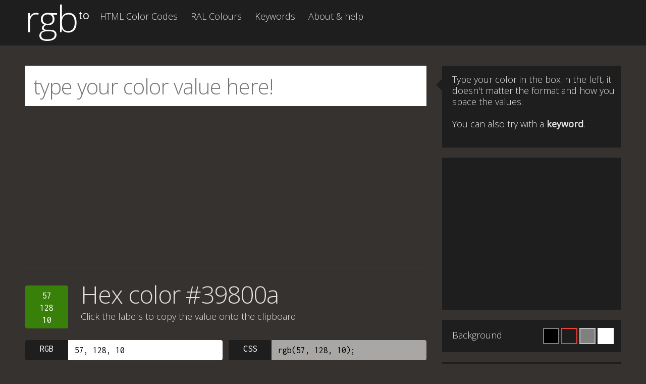

--- FILE ---
content_type: text/html; charset=utf-8
request_url: https://www.google.com/recaptcha/api2/aframe
body_size: 267
content:
<!DOCTYPE HTML><html><head><meta http-equiv="content-type" content="text/html; charset=UTF-8"></head><body><script nonce="a1DHHaH-iO78kUH0dIJq8Q">/** Anti-fraud and anti-abuse applications only. See google.com/recaptcha */ try{var clients={'sodar':'https://pagead2.googlesyndication.com/pagead/sodar?'};window.addEventListener("message",function(a){try{if(a.source===window.parent){var b=JSON.parse(a.data);var c=clients[b['id']];if(c){var d=document.createElement('img');d.src=c+b['params']+'&rc='+(localStorage.getItem("rc::a")?sessionStorage.getItem("rc::b"):"");window.document.body.appendChild(d);sessionStorage.setItem("rc::e",parseInt(sessionStorage.getItem("rc::e")||0)+1);localStorage.setItem("rc::h",'1769060440626');}}}catch(b){}});window.parent.postMessage("_grecaptcha_ready", "*");}catch(b){}</script></body></html>